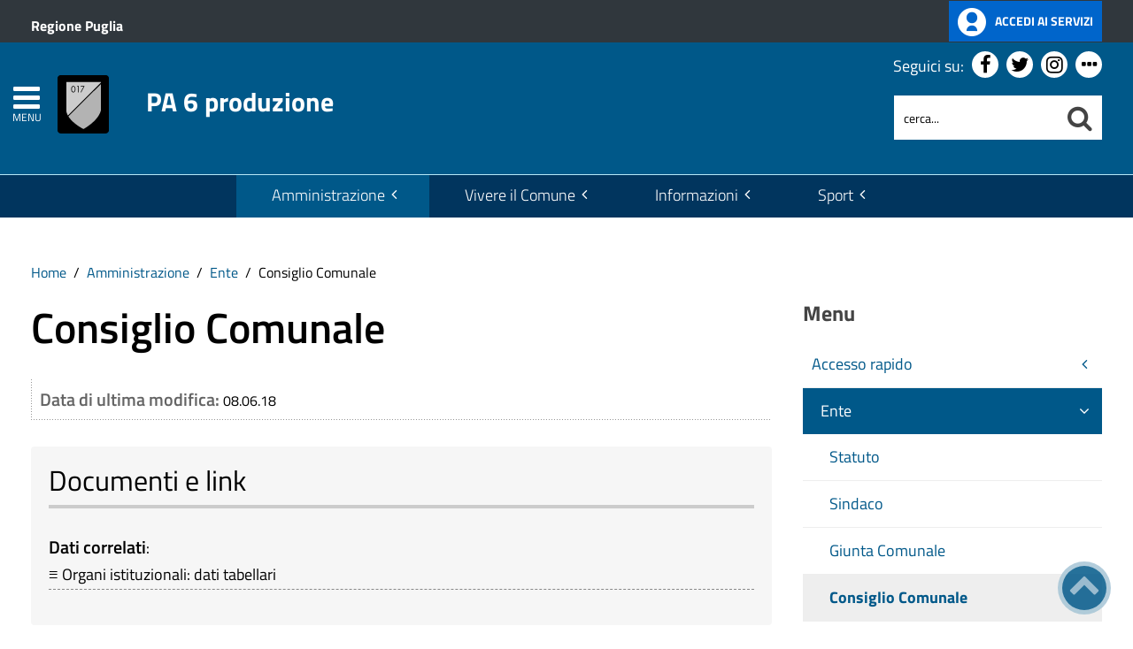

--- FILE ---
content_type: text/html; charset=utf-8
request_url: https://comune.surano.le.it/amministrazione/ente/consiglio-comunale.html
body_size: 17963
content:
 <!DOCTYPE HTML>
<html lang="it-it" dir="ltr"  data-config='{"twitter":0,"plusone":0,"facebook":0,"style":"blue-base"}'><head>
<!--<meta charset="<?//php echo $this['system']->document->getCharset(); ?>"> -->
<meta http-equiv="X-UA-Compatible" content="IE=edge">
<meta name="viewport" content="width=device-width, initial-scale=1">
<meta charset="utf-8" />
	<base href="https://comune.surano.le.it/amministrazione/ente/consiglio-comunale.html" />
	<meta name="keywords" content="Notizie, eventi, attività amministrativa, contatti" />
	<meta name="author" content="Assistenza Tecnica Clio" />
	<meta name="description" content="Sito istituzionale dell'Ente" />
	<meta name="generator" content="Joomla! - Open Source Content Management" />
	<title>PA 6 produzione - Consiglio Comunale</title>
	<link href="https://comune.surano.le.it/amministrazione/ente/consiglio-comunale.html" rel="canonical" />
	<link href="https://comune.surano.le.it/component/search/?Itemid=166&amp;format=opensearch" rel="search" title="Cerca nel sito" type="application/opensearchdescription+xml" />
	<link href="https://comune.surano.le.it/component/search/?Itemid=1427&amp;format=opensearch" rel="search" title="Cerca nel sito" type="application/opensearchdescription+xml" />
	<link href="/templates/yoo_master2/favicon.ico" rel="shortcut icon" type="image/vnd.microsoft.icon" />
	<link href="/media/zoo/applications/blog/templates/custom/assets/css/zoo.css?ver=20210216" rel="stylesheet" />
	<link href="/plugins/system/screenreader/screenreader/libraries/controller/css/accessible.css" rel="stylesheet" />
	<link href="/plugins/system/jce/css/content.css?badb4208be409b1335b815dde676300e" rel="stylesheet" />
	<link href="/plugins/system/zlframework/zlframework/vendor/zlux/css/zlux.min.css?ver=20210216" rel="stylesheet" />
	<link href="https://comune.surano.le.it/media/com_acymailing/css/module_default.css?v=1638545247" rel="stylesheet" />
	<link href="/modules/mod_zoofilter/tmpl/default/style.css?ver=20210216" rel="stylesheet" />
	<link href="/plugins/system/gdpr/assets/css/cookieconsent.min.css" rel="stylesheet" />
	<link href="/plugins/system/gdpr/assets/css/jquery.fancybox.min.css" rel="stylesheet" />
	<style>
#accessibility-links #text_plugin{width:80px;}div.cc-window.cc-floating{max-width:32em}@media(max-width: 639px){div.cc-window.cc-floating:not(.cc-center){max-width: none}}div.cc-window, span.cc-cookie-settings-toggler{font-size:16px}div.cc-revoke{font-size:16px}div.cc-settings-label,span.cc-cookie-settings-toggle{font-size:14px}div.cc-window.cc-banner{padding:1em 1.8em}div.cc-window.cc-floating{padding:2em 1.8em}input.cc-cookie-checkbox+span:before, input.cc-cookie-checkbox+span:after{border-radius:1px}div.cc-center,div.cc-floating,div.cc-checkbox-container,div.gdpr-fancybox-container div.fancybox-content,ul.cc-cookie-category-list li,fieldset.cc-service-list-title legend{border-radius:5px}div.cc-window a.cc-btn,span.cc-cookie-settings-toggle{border-radius:2px}
	</style>
	<script type="application/json" class="joomla-script-options new">{"csrf.token":"429f4c3781ded6e30d003ca23a7210f3","system.paths":{"root":"","base":""}}</script>
	<script src="/media/jui/js/jquery.min.js?7bf29f024889b077a22ba0bef048ecb6"></script>
	<script src="/media/jui/js/jquery-noconflict.js?7bf29f024889b077a22ba0bef048ecb6"></script>
	<script src="/media/jui/js/jquery-migrate.min.js?7bf29f024889b077a22ba0bef048ecb6"></script>
	<script src="/media/zoo/assets/js/responsive.js?ver=20210216"></script>
	<script src="/components/com_zoo/assets/js/default.js?ver=20210216"></script>
	<script src="/plugins/system/screenreader/screenreader/languages/it-IT.js"></script>
	<script src="/plugins/system/screenreader/screenreader/libraries/tts/soundmanager/soundmanager2.js"></script>
	<script src="/plugins/system/screenreader/screenreader/libraries/tts/responsivevoice.js" defer></script>
	<script src="/plugins/system/screenreader/screenreader/libraries/tts/tts.js" defer></script>
	<script src="/plugins/system/screenreader/screenreader/libraries/controller/controller.js" defer></script>
	<script src="/media/system/js/core.js?7bf29f024889b077a22ba0bef048ecb6"></script>
	<script src="/templates/yoo_master2/warp/vendor/uikit/js/uikit.js?ver=20210216"></script>
	<script src="/plugins/system/zlframework/zlframework/vendor/zlux/js/zlux.min.js?ver=20210216"></script>
	<script src="https://comune.surano.le.it/media/com_acymailing/js/acymailing_module.js?v=51024" async></script>
	<script src="/media/jui/js/bootstrap.min.js?7bf29f024889b077a22ba0bef048ecb6"></script>
	<script src="/modules/mod_zoofilter/assets/js/modernizr.custom.js?ver=20210216"></script>
	<script src="/modules/mod_zoofilter/assets/js/jquery.placehold.min.js?ver=20210216"></script>
	<script src="/modules/mod_zoofilter/assets/js/check_required.min.js?ver=20210216"></script>
	<script src="/modules/mod_zoofilter/tmpl/default/script.min.js?ver=20210216"></script>
	<script src="/plugins/system/gdpr/assets/js/jquery.fancybox.min.js" defer></script>
	<script src="/plugins/system/gdpr/assets/js/cookieconsent.min.js" defer></script>
	<script src="/plugins/system/gdpr/assets/js/init.js" defer></script>
	<script src="/media/widgetkit/uikit2-1e5a1b18.js"></script>
	<script src="/media/widgetkit/wk-scripts-6dc414d2.js"></script>
	<script>
window.soundManager.url = 'https://comune.surano.le.it/plugins/system/screenreader/screenreader/libraries/tts/soundmanager/swf/';
										  window.soundManager.debugMode = false;  
										  window.soundManager.defaultOptions.volume = 80;var screenReaderConfigOptions = {	baseURI: 'https://comune.surano.le.it/',
																			token: '886b051017449399a0ccdafcdb91e01e',
																			langCode: 'it',
																			chunkLength: 200,
																			screenReaderVolume: '80',
																			screenReaderVoiceSpeed: 'normal',
																			position: 'topright',
																			scrolling: 'fixed',
																			targetAppendto: 'html',
																			targetAppendMode: 'bottom',
																			preload: 1,
																			autoBackgroundColor: 1,
																			readPage: 1,
																			readChildNodes: 1,
																			ieHighContrast: 1,
																			ieHighContrastAdvanced: 1,
																			selectedStorage: 'session',
																			gtranslateIntegration: 0,
																			readElementsHovering: 0,
																			elementsHoveringSelector: 'p',
																			selectMainpageareaText: 1,
																			excludeScripts: 1,
																			readImages: 0,
																			readImagesAttribute: 'alt',
																			readImagesOrdering: 'before',
																			readImagesHovering: 0,
																			mainpageSelector: '*[id=tm-content],*[id=notizia-evidenza]',
																			showlabel: 1,
																			labeltext: 'Screen Reader',
																			screenreaderIcon: 'audio',
																			screenreader: 1,
																			highcontrast: 1,
																			highcontrastAlternate: 1,
																			colorHue: 180,
																			colorBrightness: 6,
																			rootTarget: 1,
																			dyslexicFont: 1,
																			grayHues: 1,
																			spacingSize: 1,
																			spacingSizeMin: 0,
																			spacingSizeMax: 10,
																			bigCursor: 1,
																			readingGuides: 1,
																			readability: 1,
																			readabilitySelector: 'div.item-page,#content,div[itemprop=articleBody],div.item-content',
																			hideImages: 0,
																			fontsizeMinimizedToolbar: 0,
																			hoverMinimizedToolbar: 0,
																			fontsize: 1,
																			fontsizeDefault: 150,
																			fontsizeMin: 50,
																			fontsizeMax: 200,
																			fontsizeSelector: '',
																			fontSizeHeadersIncrement: 20,
																			toolbarBgcolor: '#eeeeee',
																			template: 'accessible.css',
																			templateOrientation: 'vertical',
																			accesskey_play: 'P',
																			accesskey_pause: 'E',
																			accesskey_stop: 'S',
																			accesskey_increase: 'O',
																			accesskey_decrease: 'U',
																			accesskey_reset: 'R',
																			accesskey_highcontrast: 'H',
																			accesskey_highcontrast2: 'J',
																			accesskey_highcontrast3: 'K',
																			accesskey_dyslexic: 'D',
																			accesskey_grayhues: 'G',
																			accesskey_spacingsize_increase: 'M',
																			accesskey_spacingsize_decrease: 'N',
																			accesskey_bigcursor: 'W',
																			accesskey_reading_guides: 'V',
																			accesskey_readability: 'Q',
																			accesskey_hideimages: 'F',
																			accesskey_skiptocontents: 'C',
																			accesskey_minimized: 'L',
																			volume_accesskeys: 1,
																			accesskey_increase_volume: '+',
																			accesskey_decrease_volume: '-',
																			readerEngine: 'proxy_responsive',
																			useMobileReaderEngine: 0,
																			mobileReaderEngine: 'proxy_responsive',
																			proxyResponsiveApikey: 'YkiNlVQr',
																			hideOnMobile: 0,
																			useMinimizedToolbar: 1,
																			statusMinimizedToolbar: 'closed',
																			minimizedToolbarOnlyMobile: 0,
																			showSkipToContents: 1,
																			skipToContentsSelector: '',
																			removeLinksTarget: 0,
																			resetButtonBehavior: 'fontsize'
																		};zlux.url.push({"zlfw":"plugins\/system\/zlframework\/zlframework\/","zlux":"plugins\/system\/zlframework\/zlframework\/vendor\/zlux\/","ajax":"https:\/\/comune.surano.le.it\/index.php?option=com_zoo&format=raw&429f4c3781ded6e30d003ca23a7210f3=1","root":"https:\/\/comune.surano.le.it\/","root_path":""});zlux.lang.push({"APPLY_FILTERS":"Vedi ed applica i filtri disponibili","REFRESH":"Aggiorna","DELETE":"Elimina","RENAME":"Rinomina","NAME":"Nome","TYPE":"Tiplogia","SIZE":"Grandezza","CONFIRM":"Conferma","AUTHOR":"Autore","CREATED":"Creato","ACCESS":"Accesso","ROUTE":"Percorso","ROOT":"Root","SOMETHING_WENT_WRONG":"Qualcosa \u00e8 andato storto, l'operazione non \u00e8 stata eseguita.","STORAGE_PARAM_MISSING":"Parametro 'Storage' mancante, impostato in predefinito come 'local'","INPUT_THE_NEW_NAME":"Inserisci il nuovo nome","DELETE_THIS_FILE":"Stai per eliminare questo file","DELETE_THIS_FOLDER":"Stai per eliminare questa cartella","FOLDER_NAME":"Nome Cartella","EMPTY_FOLDER":"La cartella \u00e8 vuota","ADD_NEW_FILES":"Aggiungi nuovi files da caricare","START_UPLOADING":"Comincia a caricare","CANCEL_CURRENT_UPLOAD":"Cancella i lcaricamento in corso","NEW_FOLDER":"Crea una nuova cartella","UPLOAD_FILES":"Carica i file alla cartella corrente","DROP_FILES":"Trascina i files qui <br \/>o <a class=\"%s\" href=\"#\">sfoglia e sceglili<\/a>","FILE_EXT_ERROR":"File: %s","FILE_SIZE_ERROR":"File troppo grande. <br \/> Il file eccede la grandezza massima di %s","RUNTIME_MEMORY_ERROR":"Runtime ha utilizzato troppa memoria.","S3_BUCKET_PERIOD_ERROR":"Il nome non pu\u00f2 contenere punti (.)","S3_BUCKET_MISSCONFIG_ERROR":"Qualche configurazione non \u00e8 corretta nel Bucket. Controlla i permessi CORS. se il bucket \u00e8 stato creato recentemente devono passare 24h.","UPLOAD_URL_ERROR":"L'URL di upload \u00e8 sbagliato o \u00e8 inesistente","File extension error.":"PLG_ZLFRAMEWORK_FLP_FILE_EXTENSION_ERROR","File size error.":"PLG_ZLFRAMEWORK_FLP_FILE_SIZE_ERROR","File count error.":"PLG_ZLFRAMEWORK_FLP_FILE_COUNT_ERROR","IM_NO_ITEMS_FOUND":"Nessun oggetto trovato","IM_PAGINATION_INFO":"Showing _START_ to _END_ of _TOTAL_ items","IM_FILTER_BY_APP":"Filtra per App","IM_FILTER_BY_TYPE":"Filtra per Tipologia","IM_FILTER_BY_CATEGORY":"Filtra per Categoria","IM_FILTER_BY_TAG":"Filtra per Tag"});	if(typeof acymailingModule == 'undefined'){
				var acymailingModule = [];
			}
			
			acymailingModule['emailRegex'] = /^[a-z0-9!#$%&\'*+\/=?^_`{|}~-]+(?:\.[a-z0-9!#$%&\'*+\/=?^_`{|}~-]+)*\@([a-z0-9-]+\.)+[a-z0-9]{2,20}$/i;

			acymailingModule['NAMECAPTION'] = 'Nome';
			acymailingModule['NAME_MISSING'] = 'Inserisci il tuo nome.';
			acymailingModule['EMAILCAPTION'] = 'Email';
			acymailingModule['VALID_EMAIL'] = 'Inserisci un indirizzo email valido.';
			acymailingModule['ACCEPT_TERMS'] = 'Leggi le note sulla Privacy e sui Termini di Utilizzo';
			acymailingModule['CAPTCHA_MISSING'] = 'Inserisci il codice di sicurezza visualizzato nell\'immagine';
			acymailingModule['NO_LIST_SELECTED'] = 'Si prega di selezionare le liste a cui si desidera iscriversi';
		
		acymailingModule['level'] = 'enterprise';
		acymailingModule['reqFieldsformAcymailing89031'] = Array('name','html');
		acymailingModule['validFieldsformAcymailing89031'] = Array('Inserisci un valore per il campo Nome','Inserisci un valore per il campo Ricezione');
acymailingModule['excludeValuesformAcymailing89031'] = [];
acymailingModule['excludeValuesformAcymailing89031']['name'] = 'Nome';
acymailingModule['excludeValuesformAcymailing89031']['email'] = 'Email';
var gdprConfigurationOptions = { complianceType: 'opt-in',
																			  cookieConsentLifetime: 365,
																			  cookieConsentSamesitePolicy: 'Lax',
																			  cookieConsentSecure: 1,
																			  disableFirstReload: 0,
																	  		  blockJoomlaSessionCookie: 1,
																			  blockExternalCookiesDomains: 1,
																			  externalAdvancedBlockingModeCustomAttribute: '',
																			  allowedCookies: '',
																			  blockCookieDefine: 0,
																			  autoAcceptOnNextPage: 0,
																			  revokable: 1,
																			  lawByCountry: 0,
																			  checkboxLawByCountry: 0,
																			  blockPrivacyPolicy: 0,
																			  cacheGeolocationCountry: 0,
																			  countryAcceptReloadTimeout: 1000,
																			  usaCCPARegions: null,
																			  dismissOnScroll: 0,
																			  dismissOnTimeout: 0,
																			  containerSelector: 'body',
																			  hideOnMobileDevices: 0,
																			  autoFloatingOnMobile: 0,
																			  autoFloatingOnMobileThreshold: 1024,
																			  autoRedirectOnDecline: 0,
																			  autoRedirectOnDeclineLink: '',
																			  showReloadMsg: 0,
																			  showReloadMsgText: 'Applicazione preferenze e caricamento della pagina...',
																			  defaultClosedToolbar: 0,
																			  toolbarLayout: 'basic',
																			  toolbarTheme: 'block',
																			  toolbarButtonsTheme: 'allow_first',
																			  revocableToolbarTheme: 'basic',
																			  toolbarPosition: 'bottom-right',
																			  toolbarCenterTheme: 'extended',
																			  revokePosition: 'revoke-top',
																			  toolbarPositionmentType: 1,
																			  positionCenterSimpleBackdrop: 0,
																			  positionCenterBlurEffect: 0,
																			  preventPageScrolling: 0,
																			  popupEffect: 'fade',
																			  popupBackground: '#000000',
																			  popupText: '#ffffff',
																			  popupLink: '#ffffff',
																			  buttonBackground: '#ffffff',
																			  buttonBorder: '#ffffff',
																			  buttonText: '#000000',
																			  highlightOpacity: '80',
																			  highlightBackground: '#333333',
																			  highlightBorder: '#ffffff',
																			  highlightText: '#ffffff',
																			  highlightDismissBackground: '#333333',
																		  	  highlightDismissBorder: '#ffffff',
																		 	  highlightDismissText: '#ffffff',
																			  hideRevokableButton: 0,
																			  hideRevokableButtonOnscroll: 0,
																			  customRevokableButton: 1,
																			  customRevokableButtonAction: 0,
																			  headerText: '<p>Questo sito utilizza cookie</p>',
																			  messageText: 'Questo sito web utilizza i cookie per migliorare la tua esperienza di navigazione.',
																			  denyMessageEnabled: 0, 
																			  denyMessage: 'Hai rifiutato i cookie, per assicurarti una migliore esperienza di navigazione raccomandiamo di consentire l\'uso dei cookie.',
																			  placeholderBlockedResources: 1, 
																			  placeholderBlockedResourcesAction: 'open',
																	  		  placeholderBlockedResourcesText: 'E\' necessario accettare i cookie e ricaricare la pagina per visualizzare questo contenuto',
																			  placeholderIndividualBlockedResourcesText: 'E\' necessario accettare i cookie da {domain} e ricaricare la pagina per visualizzare questo contenuto',
																			  placeholderIndividualBlockedResourcesAction: 0,
																			  placeholderOnpageUnlock: 1,
																			  scriptsOnpageUnlock: 0,
																			  dismissText: 'Ho capito.',
																			  allowText: 'Configura',
																			  denyText: 'Rifiuta tutto',
																			  cookiePolicyLinkText: 'Cookie policy',
																			  cookiePolicyLink: '/cookie-policy',
																			  cookiePolicyRevocableTabText: 'Cookie policy',
																			  privacyPolicyLinkText: 'Privacy policy',
																			  privacyPolicyLink: '/privacy-policy',
																			  enableGdprBulkConsent: 0,
																			  enableCustomScriptExecGeneric: 0,
																			  customScriptExecGeneric: '',
																			  categoriesCheckboxTemplate: 'cc-checkboxes-light',
																			  toggleCookieSettings: 1,
																			  toggleCookieSettingsLinkedView: 0,
 																			  toggleCookieSettingsLinkedViewSefLink: '/component/gdpr/',
																	  		  toggleCookieSettingsText: '<span class="cc-cookie-settings-toggle">Personalizza <span class="cc-cookie-settings-toggler">&#x25EE;</span></span>',
																			  toggleCookieSettingsButtonBackground: '#333333',
																			  toggleCookieSettingsButtonBorder: '#ffffff',
																			  toggleCookieSettingsButtonText: '#ffffff',
																			  showLinks: 1,
																			  blankLinks: '_blank',
																			  autoOpenPrivacyPolicy: 0,
																			  openAlwaysDeclined: 1,
																			  cookieSettingsLabel: 'Configurazione cookie',
															  				  cookieSettingsDesc: 'Scegli quale tipologia di cookie vuoi disabilitare. Clicca sulla categoria per maggiore informazioni',
																			  cookieCategory1Enable: 1,
																			  cookieCategory1Name: 'Necessari',
																			  cookieCategory1Locked: 1,
																			  cookieCategory2Enable: 1,
																			  cookieCategory2Name: 'Preferenze',
																			  cookieCategory2Locked: 0,
																			  cookieCategory3Enable: 1,
																			  cookieCategory3Name: 'Statistiche',
																			  cookieCategory3Locked: 0,
																			  cookieCategory4Enable: 1,
																			  cookieCategory4Name: 'Marketing',
																			  cookieCategory4Locked: 0,
																			  cookieCategoriesDescriptions: {},
																			  alwaysReloadAfterCategoriesChange: 1,
																			  preserveLockedCategories: 1,
																			  reloadOnfirstDeclineall: 0,
																			  trackExistingCheckboxSelectors: '',
															  		  		  trackExistingCheckboxConsentLogsFormfields: 'name,email,subject,message',
																			  allowallShowbutton: 1,
																			  allowallText: 'Accetta tutto',
																			  allowallButtonBackground: '#ffffff',
																			  allowallButtonBorder: '#ffffff',
																			  allowallButtonText: '#000000',
																			  allowallButtonTimingAjax: 'fast',
																			  includeAcceptButton: 1,
																			  trackConsentDate: 0,
																			  optoutIndividualResources: 1,
																			  blockIndividualResourcesServerside: 0,
																			  disableSwitchersOptoutCategory: 0,
																			  allowallIndividualResources: 1,
																			  blockLocalStorage: 0,
																			  blockSessionStorage: 0,
																			  externalAdvancedBlockingModeTags: 'iframe,script,img,source',
																			  enableCustomScriptExecCategory1: 0,
																			  customScriptExecCategory1: '',
																			  enableCustomScriptExecCategory2: 0,
																			  customScriptExecCategory2: '',
																			  enableCustomScriptExecCategory3: 0,
																			  customScriptExecCategory3: '',
																			  enableCustomScriptExecCategory4: 0,
																			  customScriptExecCategory4: '',
																			  debugMode: 0
																		};var gdpr_ajax_livesite='https://comune.surano.le.it/';var gdpr_enable_log_cookie_consent=1;var gdprUseCookieCategories=1;var gdpr_ajaxendpoint_cookie_category_desc='https://comune.surano.le.it/index.php?option=com_gdpr&task=user.getCookieCategoryDescription&format=raw';var gdprCookieCategoryDisabled2=1;var gdprCookieCategoryDisabled3=1;var gdprCookieCategoryDisabled4=1;var gdprJSessCook='9abebb8d03aabbc06a3269107dab0af2';var gdprJSessVal='g7ib6rcqcqnbo36jk8uk3utruq';var gdprJAdminSessCook='c699e3f3d4adb3301d6e830b4be9288d';var gdprPropagateCategoriesSession=1;var gdprAlwaysPropagateCategoriesSession=1;var gdprFancyboxWidth=700;var gdprFancyboxHeight=800;var gdprCloseText='Chiudi';function do_nothing() { return; }GOOGLE_MAPS_API_KEY = "AIzaSyBpqoyAj5LxSIQ_JtZdGFeSsAM5TfTiS0U";
	</script>
	<meta property="og:url" content="https://comune.surano.le.it/amministrazione/ente/consiglio-comunale.html" />

<link rel="apple-touch-icon-precomposed" href="/templates/yoo_master2/apple_touch_icon.png">
<link rel="stylesheet" href="/templates/yoo_master2/css/bootstrap.css">
<link rel="stylesheet" href="/templates/yoo_master2/css/theme.css">
<script src="/templates/yoo_master2/warp/vendor/uikit/js/uikit.js"></script>
<script src="/templates/yoo_master2/warp/vendor/uikit/js/components/autocomplete.js"></script>
<script src="/templates/yoo_master2/warp/vendor/uikit/js/components/search.js"></script>
<script src="/templates/yoo_master2/warp/vendor/uikit/js/components/tooltip.js"></script>
<script src="/templates/yoo_master2/warp/js/social.js"></script>
<script src="/templates/yoo_master2/js/theme.js"></script>
<link rel="stylesheet" href="/templates/yoo_master2/css/template.css">
<link rel="stylesheet/less" href="/templates/yoo_master2/styles/blue-base/css/custom.less">
<link rel="stylesheet" href="/templates/yoo_master2/css/custom.css">
<!-- link rel="stylesheet" href="/templates/yoo_master2/css/template.css">-->
<link rel="stylesheet" href="/templates/yoo_master2/css/custom.css">
<script src="/templates/yoo_master2/js/less-1.5.0.min.js"></script>

</head>

<body class="tm-sidebar-b-right tm-sidebars-1 tm-isblog">
<header id="sp-header" class="menu-fixed-out">


   
	<section id="preheader" class="preheader">
     <div class="accessibilita">Menu superiore</div>
		<div class="uk-container uk-container-center">
		
								<div class="tm-toolbar uk-clearfix">
		
										<div class="uk-float-left"><div class="uk-panel">
	<p><a href="https://www.regione.puglia.it/" title="Ente di appartenenza: Regione Puglia">Regione Puglia</a></p></div></div>
							
										<div class="uk-float-right"><div class="uk-panel">
	<p><a href="#" class="button-spid" title="accedi ai servizi online"> <img src="https://pa6.produzione.clio.it/images/template/spid_logo.png" alt="Accedi ai servizi online" width="32" height="32"/> <span>Accedi ai servizi</span> </a></p></div></div>
							
				</div>
								
		</div>
	</section>	
	
	
				 <div class="accessibilita">Menu a scomparsa</div>
            <div class="burger-clio">
				<a href="#offcanvas" class="uk-navbar-toggle" data-uk-offcanvas title="apri menu burger"><div class="accessibilita">Apri menu burger</div></a>
			 	<a href="#offcanvas" data-uk-offcanvas title="menu burger"><span>MENU</span></a>
			</div>
	
	<div class="uk-container uk-container-center">
					<div class="tm-headerbar uk-clearfix">
				
					                        
                                                    <a class="tm-logo" href="https://comune.surano.le.it" aria-label="Stemma PA 6 produzione">
                                
	<div><img src="/templates/yoo_master2/img/logo-demo-neutral.png" alt="Stemma PA 6 produzione" width="100" height="100" /><span>PA 6 produzione</span></div><!--span class="accessibilita">Stemma dell'Ente</span-->
                            </a>
                        					
					
										
                    
                    
                    <div class="header-right uk-width-1-5">
						<div class="uk-panel hidden-phone nascondi social-top">
	<p class="uk-margin-bottom">Seguici su: <a href="https://www.facebook.com" title="Seguici su Facebook"><em class="uk-icon-facebook"><span class="accessibilita">Facebook</span></em></a> <a href="#" title="Seguici su Twitter"><em class="uk-icon-twitter"><span class="accessibilita">Twitter</span></em></a> <a href="#" title="Seguici su Instagram"><em class="uk-icon-instagram"><span class="accessibilita">Instagram</span></em></a> <a href="#tm-bottom-c" title="Tutti i Social"><em class="uk-icon-ellipsis-h"><span class="accessibilita">Tutti i Social</span></em></a></p></div>
<div class="uk-panel hidden-phone">
<form id="search-98-69705cf284a43" class="uk-search" action="/amministrazione/ente/consiglio-comunale.html" method="post" data-uk-search="{'source': '/component/search/?tmpl=raw&amp;type=json&amp;ordering=&amp;searchphrase=all', 'param': 'searchword', 'msgResultsHeader': 'Risultati della ricerca', 'msgMoreResults': 'Altri risultati', 'msgNoResults': 'Nessun risultato trovato', flipDropdown: 1}">
	
   
    <label for="searchword"><span class="accessibilita">Cerca nel sito mobile</span></label>
    <input type="text" name="searchword" id="searchword" class="uk-search-field" placeholder="cerca..." /> 
	
    <input type="hidden" name="task"   value="search" />
	<input type="hidden" name="option" value="com_search" />
    
   <input type="submit" name="Itemid" value="1427" />
</form>
</div>						<!--<div class="uk-search visible-phone">
						
						</div>-->
						<div class="uk-search visible-phone" onClick="changeClass();" onKeyUp="changeClass();" id="first_name" tabindex="0"></div>
					</div>		
			</div>
			</div>
	
	

<script> 
function changeClass(){
    var NAME = document.getElementById("tm-top-a");
    var currentClass = NAME.className;
    if (currentClass == "tm-top-a uk-grid nascondi-cerca") { // Check the current class name
        NAME.className = "tm-top-a uk-grid visualizza-cerca";   // Set other class name
    } else {
        NAME.className = "tm-top-a uk-grid nascondi-cerca";  // Otherwise, use `second_name`
    }
}   
</script>
			<nav id="menu-pa" class="tm-navbar uk-navbar hidden-phone">
			<div class="uk-container uk-container-center">
				
									<ul role="menu" title="Menu" class="uk-navbar-nav uk-nav-parent-icon uk-hidden-small">
	

<li role="menuitem" class="uk-parent uk-active" data-uk-dropdown="{'mode':'click'}" aria-haspopup="true" aria-expanded="false"><a href="#" title="Amministrazione" class="">Amministrazione</a><div class="uk-dropdown uk-dropdown-navbar uk-dropdown-width-3"><div class="uk-grid uk-dropdown-grid"><div class="uk-width-1-3"><ul role="menu" class="uk-nav uk-nav-navbar"><li role="menuitem" class="uk-parent"><a href="#" title="Accesso rapido" class="">Accesso rapido</a><ul role="menu" class="uk-nav-sub"><li role="menuitem" aria-label="Albo Pretorio test"><a href="/amministrazione/accesso-rapido/albo-pretorio.html" title="Albo Pretorio test" class="clio-list3">Albo Pretorio test</a></li><li role="menuitem" aria-label="Amministrazione Trasparente"><a href="/amministrazione/accesso-rapido/trasparenza-amministrativa.html" title="Amministrazione Trasparente" class="trasp" accesskey="t">Amministrazione Trasparente</a></li><li role="menuitem" aria-label="Ufficio Relazioni con il Pubblico"><a href="/amministrazione/ente/organigramma/item/ufficio-u-r-p.html" title="Ufficio Relazioni con il Pubblico" class="clio-list3">Ufficio Relazioni con il Pubblico</a></li><li role="menuitem" aria-label="Posta Elettronica Certificata"><a href="/amministrazione/accesso-rapido/posta-elettronica-certificata.html" title="Posta Elettronica Certificata" class="clio-list3">Posta Elettronica Certificata</a></li><li role="menuitem" aria-label="Come fare per"><a href="/amministrazione/accesso-rapido/come-fare-per.html" title="Come fare per" class="clio-list3">Come fare per</a></li><li role="menuitem" aria-label="Guida ai servizi"><a href="/amministrazione/accesso-rapido/guida-ai-servizi.html" title="Guida ai servizi" class="clio-list3">Guida ai servizi</a></li><li role="menuitem" aria-label="Albi professionali"><a href="/amministrazione/accesso-rapido/albi-professionali.html" title="Albi professionali" class="clio-list3">Albi professionali</a></li><li role="menuitem" aria-label="Emergenza sanitaria"><a href="#" title="Emergenza sanitaria" class="clio-list3">Emergenza sanitaria</a></li></ul></li></ul></div><div class="uk-width-1-3"><ul class="uk-nav uk-nav-navbar" role="menu"><li role="menuitem" class="uk-parent uk-active"><a href="#" title="Ente" class="">Ente</a><ul role="menu" class="uk-nav-sub"><li role="menuitem" aria-label="Statuto"><a href="/amministrazione/ente/statuto-comunale.html" title="Statuto" class="">Statuto</a></li><li role="menuitem" aria-label="Sindaco"><a href="/amministrazione/ente/sindaco.html" title="Sindaco" class="">Sindaco</a></li><li role="menuitem" aria-label="Giunta Comunale"><a href="/amministrazione/ente/giunta-comunale.html" title="Giunta Comunale" class="">Giunta Comunale</a></li><li role="menuitem" aria-label="Consiglio Comunale" class="uk-active"><a href="/amministrazione/ente/consiglio-comunale.html" title="Consiglio Comunale" class="">Consiglio Comunale</a></li><li role="menuitem" aria-label="Segretario generale"><a href="/amministrazione/ente/segretario-generale.html" title="Segretario generale" class="">Segretario generale</a></li><li role="menuitem" aria-label="Organigramma"><a href="/amministrazione/ente/organigramma.html" title="Organigramma" class="">Organigramma</a></li><li role="menuitem" aria-label="Orari uffici"><a href="/amministrazione/ente/orari-company.html" title="Orari uffici" class="">Orari uffici</a></li><li role="menuitem" aria-label="Storico amministrazioni"><a href="/amministrazione/ente/storico-amministrazioni.html" title="Storico amministrazioni" class="">Storico amministrazioni</a></li><li role="menuitem" aria-label="Commissioni, comitati e consulte"><a href="/amministrazione/ente/commissioni-comunali.html" title="Commissioni, comitati e consulte" class="">Commissioni, comitati e consulte</a></li><li role="menuitem" aria-label="Conferenze di Servizi e Accordi di programma"><a href="/amministrazione/ente/conferenze-di-servizi.html" title="Conferenze di Servizi e Accordi di programma" class="">Conferenze di Servizi e Accordi di programma</a></li><li role="menuitem" aria-label="Assemblea, CDA, Collegio"><a href="/amministrazione/ente/assemblea-cda-collegio.html" title="Assemblea, CDA, Collegio" class="">Assemblea, CDA, Collegio</a></li><li role="menuitem" aria-label="Gestione commissariale"><a href="/amministrazione/ente/gestione-commissariale.html" title="Gestione commissariale" class="">Gestione commissariale</a></li><li role="menuitem" aria-label="Organo Straordinario di Liquidazione"><a href="/amministrazione/ente/organo-straordinario-di-liquidazione.html" title="Organo Straordinario di Liquidazione" class="">Organo Straordinario di Liquidazione</a></li><li role="menuitem" aria-label="Elezioni trasparenti"><a href="/amministrazione/ente/elezioni-trasparenti.html" title="Elezioni trasparenti" class="">Elezioni trasparenti</a></li></ul></li></ul></div><div class="uk-width-1-3"><ul class="uk-nav uk-nav-navbar" role="menu"><li role="menuitem" class="uk-parent"><a href="#" title="Atti e pubblicazioni" class="">Atti e pubblicazioni</a><ul role="menu" class="uk-nav-sub"><li role="menuitem" aria-label="Autocertificazione"><a href="/amministrazione/attivita/certificati.html" title="Autocertificazione" class="">Autocertificazione</a></li><li role="menuitem" aria-label="Atti del Commissario"><a href="/amministrazione/attivita/atti-del-commissario.html" title="Atti del Commissario" class="">Atti del Commissario</a></li><li role="menuitem" aria-label="Atti del Consiglio"><a href="/amministrazione/attivita/atti-del-consiglio.html" title="Atti del Consiglio" class="">Atti del Consiglio</a></li><li role="menuitem" aria-label="Atti dell'Organo straordinario di liquidazione"><a href="/amministrazione/attivita/atti-dell-organo-straordinario-di-liquidazione.html" title="Atti dell'Organo straordinario di liquidazione" class="">Atti dell'Organo straordinario di liquidazione</a></li><li role="menuitem" aria-label="Avvisi pubblici"><a href="/amministrazione/attivita/avvisi-pubblici.html" title="Avvisi pubblici" accesskey="v" class="clio-list2">Avvisi pubblici</a></li><li role="menuitem" aria-label="Bandi di concorso"><a href="/amministrazione/attivita/concorsi.html" title="Bandi di concorso" class="">Bandi di concorso</a></li><li role="menuitem" aria-label="Bandi di gara e contratti"><a href="/amministrazione/attivita/bandi-di-gara-e-contratti.html" title="Bandi di gara e contratti" accesskey="b" class="clio-list2">Bandi di gara e contratti</a></li><li role="menuitem" aria-label="Circolari"><a href="/amministrazione/attivita/circolari.html" title="Circolari" class="">Circolari</a></li><li role="menuitem" aria-label="Convenzioni"><a href="/amministrazione/attivita/convenzioni.html" title="Convenzioni" class="">Convenzioni</a></li><li role="menuitem" aria-label="Delibere di Consiglio"><a href="/amministrazione/attivita/delibere-di-consiglio.html" title="Delibere di Consiglio" class="">Delibere di Consiglio</a></li><li role="menuitem" aria-label="Delibere di Giunta"><a href="/amministrazione/attivita/delibere-di-giunta.html" title="Delibere di Giunta" class="">Delibere di Giunta</a></li><li role="menuitem" aria-label="Determine"><a href="/amministrazione/attivita/determine.html" title="Determine" class="">Determine</a></li><li role="menuitem" aria-label="Delibere del Presidente / di Assemblea"><a href="/amministrazione/attivita/delibere-del-presidente-di-assemblea.html" title="Delibere del Presidente / di Assemblea" class="">Delibere del Presidente / di Assemblea</a></li><li role="menuitem" aria-label="Modulistica"><a href="/amministrazione/attivita/modulistica.html" title="Modulistica" accesskey="m" class="clio-list2">Modulistica</a></li><li role="menuitem" aria-label="Ordinanze e decreti"><a href="/amministrazione/attivita/ordinanze.html" title="Ordinanze e decreti" class="">Ordinanze e decreti</a></li><li role="menuitem" aria-label="Protocolli"><a href="/amministrazione/attivita/protocolli.html" title="Protocolli" class="">Protocolli</a></li><li role="menuitem" aria-label="Regolamenti"><a href="/amministrazione/attivita/statuto-e-regolamenti.html" title="Regolamenti" class="">Regolamenti</a></li><li role="menuitem" aria-label="Verbali"><a href="/amministrazione/attivita/verbali.html" title="Verbali" class="">Verbali</a></li><li role="menuitem" aria-label="Procedimenti per ufficio"><a href="/amministrazione/attivita/procedimenti-per-ufficio.html" title="Procedimenti per ufficio" class="">Procedimenti per ufficio</a></li><li role="menuitem" aria-label="Altri provvedimenti"><a href="/amministrazione/attivita/altri-provvedimenti.html" title="Altri provvedimenti" class="">Altri provvedimenti</a></li><li role="menuitem" aria-label="Tutti gli atti"><a href="/amministrazione/attivita/tutti-gli-atti.html" title="Tutti gli atti" class="">Tutti gli atti</a></li></ul></li></ul></div></div></div></li><li role="menuitem" class="uk-parent" data-uk-dropdown="{'mode':'click'}" aria-haspopup="true" aria-expanded="false"><a href="#" title="Vivere il Comune" class="Vivere l'Ente">Vivere il Comune</a><div class="uk-dropdown uk-dropdown-navbar uk-dropdown-width-3"><div class="uk-grid uk-dropdown-grid"><div class="uk-width-1-3"><ul role="menu" class="uk-nav uk-nav-navbar"><li role="menuitem" class="uk-parent"><a href="#" title="Territorio" class="">Territorio</a><ul role="menu" class="uk-nav-sub"><li role="menuitem" aria-label="Stemma"><a href="/vivere-il-comune/territorio/stemma.html" title="Stemma" class="">Stemma</a></li><li role="menuitem" aria-label="Cenni storici"><a href="/vivere-il-comune/territorio/cenni-storici.html" title="Cenni storici" class="">Cenni storici</a></li><li role="menuitem" aria-label="Personaggi illustri"><a href="/vivere-il-comune/territorio/personaggi-illustri.html" title="Personaggi illustri" class="">Personaggi illustri</a></li><li role="menuitem" aria-label="Da visitare"><a href="/vivere-il-comune/territorio/da-visitare.html" title="Da visitare" class="">Da visitare</a></li><li role="menuitem" aria-label="Come raggiungerci"><a href="/vivere-il-comune/territorio/come-raggiungerci.html" title="Come raggiungerci" class="">Come raggiungerci</a></li><li role="menuitem" aria-label="Gallerie immagini"><a href="/vivere-il-comune/territorio/gallerie-immagini.html" title="Gallerie immagini" class="">Gallerie immagini</a></li><li role="menuitem" aria-label="Associazioni"><a href="/vivere-il-comune/territorio/associazioni.html" title="Associazioni" class="">Associazioni</a></li><li role="menuitem" aria-label="Attività produttive"><a href="/vivere-il-comune/territorio/attivita-produttive.html" title="Attività produttive" class="">Attività produttive</a></li><li role="menuitem" aria-label="Cultura e tradizioni"><a href="/vivere-il-comune/territorio/cultura-e-tradizioni.html" title="Cultura e tradizioni" class="">Cultura e tradizioni</a></li><li role="menuitem" aria-label="Ricettario"><a href="/vivere-il-comune/territorio/ricettario.html" title="Ricettario" class="">Ricettario</a></li><li role="menuitem" aria-label="Aree territoriali"><a href="/vivere-il-comune/territorio/aree-territoriali.html" title="Aree territoriali" class="">Aree territoriali</a></li><li role="menuitem" aria-label="Impianti Sportivi"><a href="/vivere-il-comune/territorio/impianti-sportivi.html" title="Impianti Sportivi" class="">Impianti Sportivi</a></li></ul></li></ul></div><div class="uk-width-1-3"><ul class="uk-nav uk-nav-navbar" role="menu"><li role="menuitem" class="uk-parent"><a href="#" title="Turismo" class="">Turismo</a><ul role="menu" class="uk-nav-sub"><li role="menuitem" aria-label="Ricettività"><a href="/vivere-il-comune/turismo/ricettivita.html" title="Ricettività" class="">Ricettività</a></li><li role="menuitem" aria-label="Ristorazione"><a href="/vivere-il-comune/turismo/ristorazione.html" title="Ristorazione" class="">Ristorazione</a></li><li role="menuitem" aria-label="Feste, sagre e fiere"><a href="/vivere-il-comune/turismo/feste-patronali.html" title="Feste, sagre e fiere" class="">Feste, sagre e fiere</a></li><li role="menuitem" aria-label="I.A.T. e Pro Loco"><a href="/vivere-il-comune/turismo/i-a-t-e-pro-loco.html" title="I.A.T. e Pro Loco" class="">I.A.T. e Pro Loco</a></li><li role="menuitem" aria-label="Itinerari"><a href="/vivere-il-comune/turismo/itinerari.html" title="Itinerari" class="">Itinerari</a></li></ul></li></ul></div><div class="uk-width-1-3"><ul class="uk-nav uk-nav-navbar" role="menu"><li role="menuitem" class="uk-parent"><a href="#" title="Attività" class="">Attività</a><ul role="menu" class="uk-nav-sub"><li role="menuitem" aria-label="Bacheca"><a href="/vivere-il-comune/attivita/bacheca.html" title="Bacheca" class="">Bacheca</a></li><li role="menuitem" aria-label="Notizie"><a href="/vivere-il-comune/attivita/notizie.html" title="Notizie" accesskey="n" class="clio-list2">Notizie</a></li><li role="menuitem" aria-label="Eventi"><a href="/vivere-il-comune/attivita/eventi-in-evidenza.html" title="Eventi" class="">Eventi</a></li><li role="menuitem" aria-label="Video"><a href="/vivere-il-comune/attivita/video.html" title="Video" class="">Video</a></li><li role="menuitem" aria-label="Lavoro e formazione"><a href="/vivere-il-comune/attivita/lavoro-e-formazione.html" title="Lavoro e formazione" class="">Lavoro e formazione</a></li><li role="menuitem" aria-label="Progetti"><a href="/vivere-il-comune/attivita/progetti.html" title="Progetti" class="">Progetti</a></li><li role="menuitem" aria-label="Cataloghi"><a href="/vivere-il-comune/attivita/cataloghi.html" title="Cataloghi" class="">Cataloghi</a></li><li role="menuitem" aria-label="Cantieri"><a href="/vivere-il-comune/attivita/cantieri.html" title="Cantieri" class="">Cantieri</a></li></ul></li></ul></div></div></div></li><li role="menuitem" class="uk-parent" data-uk-dropdown="{'mode':'click'}" aria-haspopup="true" aria-expanded="false"><a href="#" title="Informazioni" class="">Informazioni</a><div class="uk-dropdown uk-dropdown-navbar uk-dropdown-width-1"><div class="uk-grid uk-dropdown-grid"><div class="uk-width-1-1"><ul role="menu" class="uk-nav uk-nav-navbar"><li role="menuitem" class="uk-parent"><a href="#" title="Utilità" class="">Utilità</a><ul role="menu" class="uk-nav-sub"><li role="menuitem" aria-label="Dati Istat"><a href="/sezione-informazioni/utilita/dati-istat.html" title="Dati Istat" class="">Dati Istat</a></li><li role="menuitem" aria-label="Numeri utili"><a href="/sezione-informazioni/utilita/numeri-utili.html" title="Numeri utili" class="">Numeri utili</a></li><li role="menuitem" aria-label="Elenco siti tematici"><a href="/sezione-informazioni/utilita/elenco-siti-tematici.html" title="Elenco siti tematici" class="">Elenco siti tematici</a></li><li role="menuitem" aria-label="Servizi di Egovernment attivi"><a href="/sezione-informazioni/utilita/servizi-di-egovernment-attivi.html" title="Servizi di Egovernment attivi" class="">Servizi di Egovernment attivi</a></li><li role="menuitem" aria-label="Servizi di Egovernment di futura attivazione"><a href="/sezione-informazioni/utilita/servizi-di-egovernment-di-futura-attivazione.html" title="Servizi di Egovernment di futura attivazione" class="">Servizi di Egovernment di futura attivazione</a></li><li role="menuitem" aria-label="Accessibilità"><a href="/sezione-informazioni/utilita/accessibilita.html" title="Accessibilità" class="">Accessibilità</a></li><li role="menuitem" aria-label="Mappa del sito"><a href="/sezione-informazioni/utilita/mappa-del-sito-2.html" title="Mappa del sito" accesskey="s" class="clio-list2">Mappa del sito</a></li><li role="menuitem" aria-label="Elenco banner"><a href="/sezione-informazioni/utilita/elenco-banner.html" title="Elenco banner" class="">Elenco banner</a></li><li role="menuitem" aria-label="Elenco partner"><a href="/sezione-informazioni/utilita/elenco-partner.html" title="Elenco partner" class="">Elenco partner</a></li><li role="menuitem" aria-label="Valuta il sito: rispondi al questionario"><a href="/sezione-informazioni/utilita/valuta-il-sito-rispondi-al-questionario.html" title="Valuta il sito: rispondi al questionario" accesskey="q" class="clio-list2">Valuta il sito: rispondi al questionario</a></li><li role="menuitem" aria-label="Lavora con noi"><a href="/sezione-informazioni/utilita/lavora-con-noi.html" title="Lavora con noi" class="">Lavora con noi</a></li></ul></li></ul></div></div></div></li><li role="menuitem" class="uk-parent" data-uk-dropdown="{'mode':'click'}" aria-haspopup="true" aria-expanded="false"><a href="#" title="Sport" class="">Sport</a><div class="uk-dropdown uk-dropdown-navbar uk-dropdown-width-1"><div class="uk-grid uk-dropdown-grid"><div class="uk-width-1-1"><ul role="menu" class="uk-nav uk-nav-navbar"><li role="menuitem" aria-label="Template full Atleta"><a href="/sport/template-full-atleta.html" title="Template full Atleta" class="">Template full Atleta</a></li><li role="menuitem" aria-label="Discipline"><a href="/sport/discipline.html" title="Discipline" class="">Discipline</a></li></ul></div></div></div></li></ul>				
				
							</div>
		</nav>
		
	
			
        <section id="tm-top-a" class="tm-top-a uk-grid nascondi-cerca" data-uk-grid-match="{target:'> div > .uk-panel'}" data-uk-grid-margin>
		<div class="accessibilita">Cerca nel sito mobile</div> 
		
<div class="uk-width-small-1-1"><div class="uk-panel visible-phone">
<form id="search-536-69705cf25588d" class="uk-search" action="/amministrazione/ente/consiglio-comunale.html" method="post" data-uk-search="{'source': '/component/search/?tmpl=raw&amp;type=json&amp;ordering=&amp;searchphrase=all', 'param': 'searchword', 'msgResultsHeader': 'Risultati della ricerca', 'msgMoreResults': 'Altri risultati', 'msgNoResults': 'Nessun risultato trovato', flipDropdown: 1}">
	
     <label for="searchword-mobile"><span class="accessibilita">Cerca nel sito</span></label>
    <input class="uk-search-field" type="text" name="searchword-mobile" id="searchword-mobile" placeholder="cerca...">
	<input type="hidden" name="task"   value="search">
	<input type="hidden" name="option" value="com_search">
	<input type="submit" name="Itemid" value="166">
</form>
</div></div>
</section>
				
</header>

		

				
			<div class="uk-container uk-container-center contenuto">
				
									<div role="region" aria-labelledby="breadcrumb">
<h2 class="accessibilita" id="breadcrumb">Menu di navigazione</h2>
<ul class="uk-breadcrumb" role="menu" aria-label="breadcrumb"><li role="menuitem"><a href="/">Home</a></li><li role="menuitem"><a href="#">Amministrazione</a></li><li role="menuitem"><a href="#">Ente</a></li><li role="menuitem" class="uk-active" ><span>Consiglio Comunale</span></li></ul>
</div>
								
				<div id="tm-middle" class="tm-middle uk-grid" data-uk-grid-match data-uk-grid-margin>
	
					
											
																
						<div class="tm-main uk-width-medium-7-10">
	
															
								
	
	
															<main id="tm-content" class="tm-content">
									<div>
   
											
										<section id="content"><div id="system-message-container">
</div>
<div id="yoo-zoo" class="yoo-zoo blog-custom blog-custom-consiglio-comunale">

		<div class="item">
		


<h1 class="pos-title"> Consiglio Comunale </h1>




<ul class="pos-infobar">
	<li class="element element-itemmodified first last">
	<strong>Data di ultima modifica: </strong>08.06.18</li></ul>




<div class="floatbox">

	
	
</div>






<div class="pos-listed">
	<div class="element element-staticcontent first">
	 <h2>Documenti e link</h2></div>

<div class="element element-relateditemspro element-relateditems element-relateditems element-relateditems element-relateditems element-relateditems element-relateditems element-relateditems element-relateditems element-relateditems element-relateditems element-relateditems element-relateditems element-relateditems element-relateditems element-relateditems element-relateditems element-relateditems last">
	<span class="uk-text-bold">Dati correlati</span>: <article class="item"><a href="/amministrazione/accesso-rapido/trasparenza-amministrativa/item/organi-istituzionali-dati-tabellari.html" title="&equiv; Organi istituzionali: dati tabellari">&equiv; Organi istituzionali: dati tabellari</a></article></div>
</div>







			</div>
	
</div></section>
							
							
									</div>
	
								</main>
                          
							               
	
													</div>
			
						
	            				            					          			  	            					         					<aside class="tm-sidebar-b uk-width-medium-3-10"><div class="uk-panel"><h3 class="uk-panel-title">Menu</h3><ul role="menu" title="Menu" class="uk-nav uk-nav-parent-icon uk-nav-side" data-uk-nav="{}">
	

<li role="menuitem" class="uk-parent"><a href="#" title="Accesso rapido" class="">Accesso rapido</a><ul role="menu" class="uk-nav-sub"><li role="menuitem" aria-label="Albo Pretorio test"><a href="/amministrazione/accesso-rapido/albo-pretorio.html" title="Albo Pretorio test" class="clio-list3">Albo Pretorio test</a></li><li role="menuitem" aria-label="Amministrazione Trasparente"><a href="/amministrazione/accesso-rapido/trasparenza-amministrativa.html" title="Amministrazione Trasparente" class="clio-list3">Amministrazione Trasparente</a></li><li role="menuitem" aria-label="Ufficio Relazioni con il Pubblico"><a href="/amministrazione/ente/organigramma/item/ufficio-u-r-p.html" title="Ufficio Relazioni con il Pubblico" class="clio-list3">Ufficio Relazioni con il Pubblico</a></li><li role="menuitem" aria-label="Posta Elettronica Certificata"><a href="/amministrazione/accesso-rapido/posta-elettronica-certificata.html" title="Posta Elettronica Certificata" class="clio-list3">Posta Elettronica Certificata</a></li><li role="menuitem" aria-label="Come fare per"><a href="/amministrazione/accesso-rapido/come-fare-per.html" title="Come fare per" class="clio-list3">Come fare per</a></li><li role="menuitem" aria-label="Guida ai servizi"><a href="/amministrazione/accesso-rapido/guida-ai-servizi.html" title="Guida ai servizi" class="clio-list3">Guida ai servizi</a></li><li role="menuitem" aria-label="Albi professionali"><a href="/amministrazione/accesso-rapido/albi-professionali.html" title="Albi professionali" class="clio-list3">Albi professionali</a></li><li role="menuitem" aria-label="Emergenza sanitaria"><a href="#" title="Emergenza sanitaria" class="clio-list3">Emergenza sanitaria</a></li></ul></li><li role="menuitem" class="uk-parent uk-active"><a href="#" title="Ente" class="">Ente</a><ul role="menu" class="uk-nav-sub"><li role="menuitem" aria-label="Statuto"><a href="/amministrazione/ente/statuto-comunale.html" title="Statuto" class="">Statuto</a></li><li role="menuitem" aria-label="Sindaco"><a href="/amministrazione/ente/sindaco.html" title="Sindaco" class="">Sindaco</a></li><li role="menuitem" aria-label="Giunta Comunale"><a href="/amministrazione/ente/giunta-comunale.html" title="Giunta Comunale" class="">Giunta Comunale</a></li><li role="menuitem" aria-label="Consiglio Comunale" class="uk-active"><a href="/amministrazione/ente/consiglio-comunale.html" title="Consiglio Comunale" class="">Consiglio Comunale</a></li><li role="menuitem" aria-label="Segretario generale"><a href="/amministrazione/ente/segretario-generale.html" title="Segretario generale" class="">Segretario generale</a></li><li role="menuitem" aria-label="Organigramma"><a href="/amministrazione/ente/organigramma.html" title="Organigramma" class="">Organigramma</a></li><li role="menuitem" aria-label="Orari uffici"><a href="/amministrazione/ente/orari-company.html" title="Orari uffici" class="">Orari uffici</a></li><li role="menuitem" aria-label="Storico amministrazioni"><a href="/amministrazione/ente/storico-amministrazioni.html" title="Storico amministrazioni" class="">Storico amministrazioni</a></li><li role="menuitem" aria-label="Commissioni, comitati e consulte"><a href="/amministrazione/ente/commissioni-comunali.html" title="Commissioni, comitati e consulte" class="">Commissioni, comitati e consulte</a></li><li role="menuitem" aria-label="Conferenze di Servizi e Accordi di programma"><a href="/amministrazione/ente/conferenze-di-servizi.html" title="Conferenze di Servizi e Accordi di programma" class="">Conferenze di Servizi e Accordi di programma</a></li><li role="menuitem" aria-label="Assemblea, CDA, Collegio"><a href="/amministrazione/ente/assemblea-cda-collegio.html" title="Assemblea, CDA, Collegio" class="">Assemblea, CDA, Collegio</a></li><li role="menuitem" aria-label="Gestione commissariale"><a href="/amministrazione/ente/gestione-commissariale.html" title="Gestione commissariale" class="">Gestione commissariale</a></li><li role="menuitem" aria-label="Organo Straordinario di Liquidazione"><a href="/amministrazione/ente/organo-straordinario-di-liquidazione.html" title="Organo Straordinario di Liquidazione" class="">Organo Straordinario di Liquidazione</a></li><li role="menuitem" aria-label="Elezioni trasparenti"><a href="/amministrazione/ente/elezioni-trasparenti.html" title="Elezioni trasparenti" class="">Elezioni trasparenti</a></li></ul></li><li role="menuitem" class="uk-parent"><a href="#" title="Atti e pubblicazioni" class="">Atti e pubblicazioni</a><ul role="menu" class="uk-nav-sub"><li role="menuitem" aria-label="Autocertificazione"><a href="/amministrazione/attivita/certificati.html" title="Autocertificazione" class="">Autocertificazione</a></li><li role="menuitem" aria-label="Atti del Commissario"><a href="/amministrazione/attivita/atti-del-commissario.html" title="Atti del Commissario" class="">Atti del Commissario</a></li><li role="menuitem" aria-label="Atti del Consiglio"><a href="/amministrazione/attivita/atti-del-consiglio.html" title="Atti del Consiglio" class="">Atti del Consiglio</a></li><li role="menuitem" aria-label="Atti dell'Organo straordinario di liquidazione"><a href="/amministrazione/attivita/atti-dell-organo-straordinario-di-liquidazione.html" title="Atti dell'Organo straordinario di liquidazione" class="">Atti dell'Organo straordinario di liquidazione</a></li><li role="menuitem" aria-label="Avvisi pubblici"><a href="/amministrazione/attivita/avvisi-pubblici.html" title="Avvisi pubblici" class="">Avvisi pubblici</a></li><li role="menuitem" aria-label="Bandi di concorso"><a href="/amministrazione/attivita/concorsi.html" title="Bandi di concorso" class="">Bandi di concorso</a></li><li role="menuitem" aria-label="Bandi di gara e contratti"><a href="/amministrazione/attivita/bandi-di-gara-e-contratti.html" title="Bandi di gara e contratti" class="">Bandi di gara e contratti</a></li><li role="menuitem" aria-label="Circolari"><a href="/amministrazione/attivita/circolari.html" title="Circolari" class="">Circolari</a></li><li role="menuitem" aria-label="Convenzioni"><a href="/amministrazione/attivita/convenzioni.html" title="Convenzioni" class="">Convenzioni</a></li><li role="menuitem" aria-label="Delibere di Consiglio"><a href="/amministrazione/attivita/delibere-di-consiglio.html" title="Delibere di Consiglio" class="">Delibere di Consiglio</a></li><li role="menuitem" aria-label="Delibere di Giunta"><a href="/amministrazione/attivita/delibere-di-giunta.html" title="Delibere di Giunta" class="">Delibere di Giunta</a></li><li role="menuitem" aria-label="Determine"><a href="/amministrazione/attivita/determine.html" title="Determine" class="">Determine</a></li><li role="menuitem" aria-label="Delibere del Presidente / di Assemblea"><a href="/amministrazione/attivita/delibere-del-presidente-di-assemblea.html" title="Delibere del Presidente / di Assemblea" class="">Delibere del Presidente / di Assemblea</a></li><li role="menuitem" aria-label="Modulistica"><a href="/amministrazione/attivita/modulistica.html" title="Modulistica" class="">Modulistica</a></li><li role="menuitem" aria-label="Ordinanze e decreti"><a href="/amministrazione/attivita/ordinanze.html" title="Ordinanze e decreti" class="">Ordinanze e decreti</a></li><li role="menuitem" aria-label="Protocolli"><a href="/amministrazione/attivita/protocolli.html" title="Protocolli" class="">Protocolli</a></li><li role="menuitem" aria-label="Regolamenti"><a href="/amministrazione/attivita/statuto-e-regolamenti.html" title="Regolamenti" class="">Regolamenti</a></li><li role="menuitem" aria-label="Verbali"><a href="/amministrazione/attivita/verbali.html" title="Verbali" class="">Verbali</a></li><li role="menuitem" aria-label="Procedimenti per ufficio"><a href="/amministrazione/attivita/procedimenti-per-ufficio.html" title="Procedimenti per ufficio" class="">Procedimenti per ufficio</a></li><li role="menuitem" aria-label="Altri provvedimenti"><a href="/amministrazione/attivita/altri-provvedimenti.html" title="Altri provvedimenti" class="">Altri provvedimenti</a></li><li role="menuitem" aria-label="Tutti gli atti"><a href="/amministrazione/attivita/tutti-gli-atti.html" title="Tutti gli atti" class="">Tutti gli atti</a></li></ul></li></ul></div>
<div class="uk-panel"><h3 class="uk-panel-title">Cerca tra i personaggi istituzionali</h3>
<div class="zoo-filter form-wrapper" id="mod-zoofilter-589">
	<form class="style" action="/amministrazione/ente/consiglio-comunale.html" method="get" id="zoo-filter-form-589" name="zoo-filter-form-589">
		
		<div class="form-inner">

			
<div class="form-elements">
    <div class="form-element-row itemname itemname-0"><label for="0__itemname">Nominativo</label><input type="text" id="0__itemname" name="elements[_itemname]" value=""  /></div>
<div class="form-element-row radio radio-0"><label for="1_137d06e6-91ac-4e6e-830e-9eb649cfc846">Organo politico in carica</label><span class="checkbox-row"><input  id="element-137d06e6-91ac-4e6e-830e-9eb649cfc8460" type="checkbox" name="elements[137d06e6-91ac-4e6e-830e-9eb649cfc846][]" value="S%C3%AC" /><label for="element-137d06e6-91ac-4e6e-830e-9eb649cfc8460">Sì</label></span>
<span class="checkbox-row"><input  id="element-137d06e6-91ac-4e6e-830e-9eb649cfc8461" type="checkbox" name="elements[137d06e6-91ac-4e6e-830e-9eb649cfc846][]" value="No" /><label for="element-137d06e6-91ac-4e6e-830e-9eb649cfc8461">No</label></span></div>
<div class="form-element-row checkbox checkbox-0"><label for="2_3d26a7e6-0c8c-4f34-ba57-9abedce068cd">Tipo di organo</label><select id="elements3d26a7e6-0c8c-4f34-ba57-9abedce068cd" name="elements[3d26a7e6-0c8c-4f34-ba57-9abedce068cd][]">
	<option value="">Seleziona il tipo di organo</option>
	<option value="Presidente">Presidente</option>
	<option value="Vice+Presidente">Vice Presidente</option>
	<option value="Sindaco">Sindaco</option>
	<option value="Vicesindaco">Vicesindaco</option>
	<option value="Assessore">Assessore</option>
	<option value="Presidente+Consiglio+Comunale">Presidente Consiglio Comunale</option>
	<option value="Vice+Presidente+Consiglio+Comunale">Vice Presidente Consiglio Comunale</option>
	<option value="Presidente+Collegio+Sindacale">Presidente Collegio Sindacale</option>
	<option value="Componente+Giunta">Componente Giunta</option>
	<option value="Consigliere">Consigliere</option>
	<option value="Consigliere+di+maggioranza">Consigliere di maggioranza</option>
	<option value="Consigliere+di+minoranza">Consigliere di minoranza</option>
	<option value="Segretario">Segretario</option>
	<option value="Segretario+Generale">Segretario Generale</option>
	<option value="Tesoriere">Tesoriere</option>
	<option value="Consigliere+Consiglio+di+Amministrazione">Consigliere Consiglio di Amministrazione</option>
	<option value="Commissario+Straordinario">Commissario Straordinario</option>
	<option value="Sub+Commissario">Sub Commissario</option>
	<option value="Presidente+Consiglio+di+Amministrazione">Presidente Consiglio di Amministrazione</option>
	<option value="Direttore+Consiglio+di+Amministrazione">Direttore Consiglio di Amministrazione</option>
	<option value="Revisore+dei+Conti">Revisore dei Conti</option>
	<option value="Membro+Commissione+di+riserva+%28Consiglio+di+Amministrazione%29">Membro Commissione di riserva (Consiglio di Amministrazione)</option>
	<option value="Amministratore+cessato+dalla+carica">Amministratore cessato dalla carica</option>
	<option value="Sindaco+effettivo+Collegio+Sindacale">Sindaco effettivo Collegio Sindacale</option>
	<option value="Sindaco+supplente+Collegio+Sindacale">Sindaco supplente Collegio Sindacale</option>
	<option value="Altre+cariche">Altre cariche</option>
</select>
</div>
<div class="form-element-row textpro textpro-0"><label for="3_29a32fb4-92f0-47ed-a0f1-ec5542435a81">Gruppo politico</label><input type="text" id="3_29a32fb4-92f0-47ed-a0f1-ec5542435a81" name="elements[29a32fb4-92f0-47ed-a0f1-ec5542435a81]" value=""  /></div></div>
			
			<input type="hidden" name="option" value="com_zoo" />
			<input type="hidden" name="task" value="search" />
			<input type="hidden" name="controller" value="zoofilter" />
			<input type="hidden" name="type" value="personaggio-istituzionale" />
			<input type="hidden" name="app_id" value="10" />
			<input type="hidden" name="show_title" value="1" />
			<input type="hidden" name="show_ordering" value="0" />
			<input type="hidden" name="show_permalink" value="0" />
			<input type="hidden" name="redirect_if_one" value="0" />
			<input type="hidden" name="columns" value="1" />
			<input type="hidden" name="page_title" value="Risultato della ricerca" />
			<!-- Item Layout -->
			<!-- the layout value is overiden by ZOO when displaying category view.
				 As a workaround and future prevention the value it's wrapped but both will be checked. -->
			<input type="hidden" name="layout" value="default" />
			<input type="hidden" name="zoofilter[item_layout]" value="default" />
			<!-- Item Layout END -->
			<input type="hidden" name="page_layout" value="search" />
			<input type="hidden" name="elayout" value="default" />
			<input type="hidden" name="ordering_layout" value="default" />
			<input type="hidden" name="type" value="personaggio-istituzionale" />
			<input type="hidden" name="module_id" value="589" />
			
			<input type="hidden" name="Itemid" value="166" />	
			<input type="hidden" name="items_per_page" value="10" />
			<input type="hidden" name="search_limit" value="100" />
			
						<button type="submit" class="button">Cerca</button>
									<button type="button" class="button zfac-clear">Pulisci</button>
						
			<div class="clearfix"></div>

		</div>
		
	</form>
	
	<script>
		jQuery(document).ready(function(){
			Modernizr.load({
				test: Modernizr.input.required,
				complete: function() {
					init("I campi obbligatori non devono essere vuoti.");
				}
			});
			jQuery('#mod-zoofilter-589').ZOOfilterSearchDefault({button: '.zfac-clear', ajax: 0, submit: 1})
		});
	</script>
</div>
</div></aside>
	          				  	          			  	
				</div>
			</div>
		
		
		
				
		
		
	
		
		<footer id="tm-footer" class="tm-footer">
			
			<div class="uk-container uk-container-center">
									
                                            <a class="tm-logo" href="https://comune.surano.le.it" aria-label="Stemma PA 6 produzione"><div class="">
	<div><img src="/templates/yoo_master2/img/logo-demo-neutral.png" alt="Stemma PA 6 produzione" width="100" height="100" />
<span class="uk-h2">PA 6 produzione</span>
</div></div></a>
                                        
                    
				
				
								
				
				
				
									<section id="tm-bottom-c" class="tm-bottom-c uk-grid" data-uk-grid-match="{target:'> div > .uk-panel'}" data-uk-grid-margin>
<div class="uk-width-small-1-3"><div class="uk-panel">
	<h2 class="uk-h4 uk-margin-top-remove">Contatti</h2>
<div>		<div class="moduletable">
						
<div class="zx zoo-itempro-grid">

    <div class="uk-grid" data-uk-grid-margin data-uk-grid-match><div class="uk-width-medium-1-1">
<div class="layout-layout6">

		
		
		
 		
		<div class="description"><span class="element element-text element-textpro first">
	 Clio s.r.l. - PA6 Produzione Master</span>

<br />
<span class="element element-text element-textpro">
	 <span class="prefix">Provincia di</span> Lecce</span>

<br />
<span class="element element-text element-textpro last">
	 Via 95° Rgt. Fanteria, 70</span>

</div>
	    
    	<div class="pos-infobar">
	<span class="element element-text element-textpro first">
	 73100</span>
<span class="element element-text element-textpro">
	 Lecce</span>
<span class="element element-text element-textpro last">
	 <span class="prefix">(</span> Le <span class="suffix">)</span></span>	</div>
		
		<div class="pos-details">
	<span class="element element-text element-textpro first">
	Telefono: 0832344041</span>

<br />
<span class="element element-email last">
	Email: <span><span id="cloakf5348c736537518e619738cb5d94ca92">Questo indirizzo email è protetto dagli spambots. È necessario abilitare JavaScript per vederlo.</span><script type='text/javascript'>
				document.getElementById('cloakf5348c736537518e619738cb5d94ca92').innerHTML = '';
				var prefix = '&#109;a' + 'i&#108;' + '&#116;o';
				var path = 'hr' + 'ef' + '=';
				var addyf5348c736537518e619738cb5d94ca92 = '&#105;nf&#111;' + '&#64;';
				addyf5348c736537518e619738cb5d94ca92 = addyf5348c736537518e619738cb5d94ca92 + 'cl&#105;&#111;' + '&#46;' + '&#105;t';
				var addy_textf5348c736537518e619738cb5d94ca92 = '&#105;nf&#111;' + '&#64;' + 'cl&#105;&#111;' + '&#46;' + '&#105;t';document.getElementById('cloakf5348c736537518e619738cb5d94ca92').innerHTML += '<a ' + path + '\'' + prefix + ':' + addyf5348c736537518e619738cb5d94ca92 + '\'>'+addy_textf5348c736537518e619738cb5d94ca92+'<\/a>';
		</script></span></span>

	</div>
	
    
		
	
</div></div></div>
</div>
		</div>
	</div></div></div>

<div class="uk-width-small-1-3"><div class="uk-panel"><h3 class="uk-h4 uk-margin-top-remove">Newsletter</h3><div class="acymailing_module" id="acymailing_module_formAcymailing89031">
	<div class="acymailing_fulldiv" id="acymailing_fulldiv_formAcymailing89031"  >
		<form id="formAcymailing89031" action="/amministrazione/ente/consiglio-comunale.html" onsubmit="return submitacymailingform('optin','formAcymailing89031')" method="post" name="formAcymailing89031"  >
		<div class="acymailing_module_form" >
						<div class="acymailing_form">
					<p class="onefield fieldacyname" id="field_name_formAcymailing89031">								<span class="acyfield_name acy_requiredField">
								<input id="user_name_formAcymailing89031"  style="width:80%" onfocus="if(this.value == 'Nome') this.value = '';" onblur="if(this.value=='') this.value='Nome';" type="text" class="inputbox required" name="user[name]" value="Nome" title="Nome"/>								</span>
								</p>
								<p class="onefield fieldacyemail" id="field_email_formAcymailing89031">								<span class="acyfield_email acy_requiredField">
								<input id="user_email_formAcymailing89031"  style="width:80%" onfocus="if(this.value == 'Email') this.value = '';" onblur="if(this.value=='') this.value='Email';" type="text" class="inputbox required" name="user[email]" value="Email" title="Email"/>								</span>
								</p>
								<p class="onefield fieldacyterms" id="field_terms_formAcymailing89031">					<label for="mailingdata_terms_formAcymailing89031"><input id="mailingdata_terms_formAcymailing89031" class="checkbox" type="checkbox" name="terms" title="Dichiaro di aver preso visione della Privacy Policy del sito e acconsento al trattamento per la presente finalità"/> Dichiaro di aver preso visione della Privacy Policy del sito e acconsento al trattamento per la presente finalità. <a href="/sezione-informazioni/utilita/privacy" title="Testo integrale sulla Privacy Policy">Testo integrale sulla Privacy Policy</a>.</label>
					</p>
					
					
					<p class="acysubbuttons">
												<input class="button subbutton btn btn-primary" type="submit" value="Iscriviti" name="Submit" onclick="try{ return submitacymailingform('optin','formAcymailing89031'); }catch(err){alert('The form could not be submitted '+err);return false;}"/>
												<input class="button unsubbutton btn btn-inverse" type="button" value="Cancellati" name="Submit" onclick="return submitacymailingform('optout','formAcymailing89031')"/>
											</p>
				</div>
						<input type="hidden" name="ajax" value="0"/>
			<input type="hidden" name="acy_source" value="module_358" />
			<input type="hidden" name="ctrl" value="sub"/>
			<input type="hidden" name="task" value="notask"/>
			<input type="hidden" name="redirect" value="https%3A%2F%2Fcomune.surano.le.it%2Famministrazione%2Fente%2Fconsiglio-comunale.html"/>
			<input type="hidden" name="redirectunsub" value="https%3A%2F%2Fcomune.surano.le.it%2Famministrazione%2Fente%2Fconsiglio-comunale.html"/>
			<input type="hidden" name="option" value="com_acymailing"/>
						<input type="hidden" name="hiddenlists" value="4,2"/>
			<input type="hidden" name="acyformname" value="formAcymailing89031" />
									</div>
		</form>
	</div>
	</div>

</div></div>

<div class="uk-width-small-1-3"><div class="uk-panel">
	<h2 class="uk-h4 uk-margin-top-remove">Seguici su</h2>
<div id="social-footer"><a href="#" title="Seguici su Facebook"> <em class="uk-icon-facebook"><span class="accessibilita">Facebook</span></em></a> <a href="#" title="Seguici su Twitter"><em class="uk-icon-twitter"><span class="accessibilita">Twitter</span></em></a> <a href="#" title="Seguici su Instagram"> <em class="uk-icon-instagram"><span class="accessibilita">Instagram</span> </em></a></div>
<div></div></div></div>
</section>
								
				
				
	
				<div class="uk-panel">
	<ul class="list-inline">    <li><a href="/" Title="Link alla homepage del sito">Home</a></li> 
<li><a href="/amministrazione/accesso-rapido/trasparenza-amministrativa/contattaci.html" accesskey="c" title="Contatta l'Ente">Contatta l'Ente</a></li>
<li><a href="/sezione-informazioni/utilita/accessibilita.html" title="Dichiarazione di accessibilità del portale">Accessibilità</a></li>
<li><a href="/sezione-informazioni/utilita/note-legali.html" title="Note legali">Note legali</a></li>
<li><a href="/sezione-informazioni/utilita/privacy.html">Privacy</a></li>
<li><a href="/sezione-informazioni/utilita/informativa-estesa-sull-utilizzo-dei-cookies.html" title="Cookie policy">Cookie policy</a></li>
<li><a href="/sezione-informazioni/utilita/credits.html">Credits</a></li>
<li><a href="/stats" title="Dati sul monitoraggio: statistiche di accesso al portale - il link apre una pagina esterna">Dati sul monitoraggio</a></li>
<li><a href="/login.html" title="Area riservata agli Amministratori">Area riservata</a></li>
</ul>
<div>		<div class="moduletable">
						
<div class="zx zoo-itempro-grid">

    <div class="uk-grid" data-uk-grid-margin data-uk-grid-match><div class="uk-width-medium-1-1">
<div class="layout-layout5">

		
		
		<div class="pos-meta"><span class="element element-text element-textpro first last">
	Partita IVA: 02734350750</span>

</div>
		
		
		
		
		<div class="links"><span class="element element-relateditemspro element-relateditems element-relateditems element-relateditems element-relateditems element-relateditems element-relateditems element-relateditems element-relateditems element-relateditems element-relateditems element-relateditems element-relateditems element-relateditems element-relateditems element-relateditems element-relateditems element-relateditems element-relateditems element-relateditems element-relateditems element-relateditems element-relateditems element-relateditems element-relateditems element-relateditems element-relateditems element-relateditems element-relateditems element-relateditems element-relateditems element-relateditems element-relateditems element-relateditems element-relateditems element-relateditems element-relateditems element-relateditems element-relateditems element-relateditems element-relateditems element-relateditems element-relateditems element-relateditems element-relateditems element-relateditems element-relateditems element-relateditems element-relateditems element-relateditems element-relateditems element-relateditems element-relateditems element-relateditems element-relateditems element-relateditems element-relateditems element-relateditems element-relateditems element-relateditems element-relateditems element-relateditems element-relateditems element-relateditems element-relateditems element-relateditems element-relateditems element-relateditems element-relateditems element-relateditems element-relateditems element-relateditems element-relateditems element-relateditems element-relateditems element-relateditems element-relateditems element-relateditems element-relateditems element-relateditems element-relateditems element-relateditems element-relateditems element-relateditems element-relateditems element-relateditems element-relateditems element-relateditems element-relateditems element-relateditems element-relateditems element-relateditems element-relateditems element-relateditems element-relateditems element-relateditems element-relateditems element-relateditems element-relateditems element-relateditems element-relateditems element-relateditems element-relateditems element-relateditems element-relateditems element-relateditems element-relateditems element-relateditems element-relateditems element-relateditems element-relateditems element-relateditems element-relateditems element-relateditems first last">
	Responsabile gestione sito e aggiornamento contenuti: <a href="/amministrazione/ente/segretario-generale.html" title="Segretario generale">Segretario generale</a></span>

</div>
	
</div></div></div>
</div>
		</div>
	</div></div>
<div class="uk-panel"><p><a class="grassetto" title="Cliocom Internet Provider" href="https://www.clio.it">ClioCom</a> &copy; copyright  
2026 - Clio S.r.l. Lecce - Tutti i diritti riservati</p>
</div>				
				
			</div>
			
		</footer>
		
		
	
		
		
		
	<script>    
    jQuery(function($) {    
        $('area:not([alt])').attr('alt', 'Mappa');    
        });    
</script>  

<script> 
UIkit.on('beforeready.uk.dom', function () {
    UIkit.$('.shuffle-items').each(function () {
        if (UIkit.$(this).data('slideshow')) {
            return;
        }
        var $slideshowEls = UIkit.$(this).find('ul.uk-slideshow li'),
            allElems = $slideshowEls.get(),
            getRandom = function (max) {
                return Math.floor(Math.random() * max);
            },
            shuffled = UIkit.$.map(allElems, function () {
                var random = getRandom(allElems.length),
                    randEl = UIkit.$(allElems[random]).clone(true)[0];
                allElems.splice(random, 1);
                return randEl;
            });
        $slideshowEls.each(function (i) {
            UIkit.$(this).replaceWith(UIkit.$(shuffled[i]));
        });
    });
});
</script> 

<script> 
var style = document.createElement('style');
style.type = 'text/css';
style.innerHTML = '.leaflet-container a  { color: #000 !important; }';
document.getElementsByTagName('head')[0].appendChild(style);
</script> 	
		
		<div id="offcanvas" class="uk-offcanvas">
	
		<div class="uk-offcanvas-bar">
			<a href="#offcanvas" class="chiudi-offcanvas" data-uk-offcanvas>X</a>
			<ul role="menu" title="Menu" class="uk-nav uk-nav-parent-icon uk-nav-offcanvas" data-uk-nav="{}">
	

<li role="menuitem" class="uk-parent uk-active"><a href="#" title="Amministrazione" class="">Amministrazione</a><ul role="menu" class="uk-nav-sub"><li role="menuitem" class="uk-parent"><a href="#" title="Accesso rapido" class="">Accesso rapido</a><ul role="menu"><li role="menuitem" aria-label="Albo Pretorio test"><a href="/amministrazione/accesso-rapido/albo-pretorio.html" title="Albo Pretorio test" class="clio-list3">Albo Pretorio test</a></li><li role="menuitem" aria-label="Amministrazione Trasparente"><a href="/amministrazione/accesso-rapido/trasparenza-amministrativa.html" title="Amministrazione Trasparente" class="clio-list3">Amministrazione Trasparente</a></li><li role="menuitem" aria-label="Ufficio Relazioni con il Pubblico"><a href="/amministrazione/ente/organigramma/item/ufficio-u-r-p.html" title="Ufficio Relazioni con il Pubblico" class="clio-list3">Ufficio Relazioni con il Pubblico</a></li><li role="menuitem" aria-label="Posta Elettronica Certificata"><a href="/amministrazione/accesso-rapido/posta-elettronica-certificata.html" title="Posta Elettronica Certificata" class="clio-list3">Posta Elettronica Certificata</a></li><li role="menuitem" aria-label="Come fare per"><a href="/amministrazione/accesso-rapido/come-fare-per.html" title="Come fare per" class="clio-list3">Come fare per</a></li><li role="menuitem" aria-label="Guida ai servizi"><a href="/amministrazione/accesso-rapido/guida-ai-servizi.html" title="Guida ai servizi" class="clio-list3">Guida ai servizi</a></li><li role="menuitem" aria-label="Albi professionali"><a href="/amministrazione/accesso-rapido/albi-professionali.html" title="Albi professionali" class="clio-list3">Albi professionali</a></li><li role="menuitem" aria-label="Emergenza sanitaria"><a href="#" title="Emergenza sanitaria" class="clio-list3">Emergenza sanitaria</a></li></ul></li><li role="menuitem" class="uk-parent uk-active"><a href="#" title="Ente" class="">Ente</a><ul role="menu"><li role="menuitem" aria-label="Statuto"><a href="/amministrazione/ente/statuto-comunale.html" title="Statuto" class="">Statuto</a></li><li role="menuitem" aria-label="Sindaco"><a href="/amministrazione/ente/sindaco.html" title="Sindaco" class="">Sindaco</a></li><li role="menuitem" aria-label="Giunta Comunale"><a href="/amministrazione/ente/giunta-comunale.html" title="Giunta Comunale" class="">Giunta Comunale</a></li><li role="menuitem" aria-label="Consiglio Comunale" class="uk-active"><a href="/amministrazione/ente/consiglio-comunale.html" title="Consiglio Comunale" class="">Consiglio Comunale</a></li><li role="menuitem" aria-label="Segretario generale"><a href="/amministrazione/ente/segretario-generale.html" title="Segretario generale" class="">Segretario generale</a></li><li role="menuitem" aria-label="Organigramma"><a href="/amministrazione/ente/organigramma.html" title="Organigramma" class="">Organigramma</a></li><li role="menuitem" aria-label="Orari uffici"><a href="/amministrazione/ente/orari-company.html" title="Orari uffici" class="">Orari uffici</a></li><li role="menuitem" aria-label="Storico amministrazioni"><a href="/amministrazione/ente/storico-amministrazioni.html" title="Storico amministrazioni" class="">Storico amministrazioni</a></li><li role="menuitem" aria-label="Commissioni, comitati e consulte"><a href="/amministrazione/ente/commissioni-comunali.html" title="Commissioni, comitati e consulte" class="">Commissioni, comitati e consulte</a></li><li role="menuitem" aria-label="Conferenze di Servizi e Accordi di programma"><a href="/amministrazione/ente/conferenze-di-servizi.html" title="Conferenze di Servizi e Accordi di programma" class="">Conferenze di Servizi e Accordi di programma</a></li><li role="menuitem" aria-label="Assemblea, CDA, Collegio"><a href="/amministrazione/ente/assemblea-cda-collegio.html" title="Assemblea, CDA, Collegio" class="">Assemblea, CDA, Collegio</a></li><li role="menuitem" aria-label="Gestione commissariale"><a href="/amministrazione/ente/gestione-commissariale.html" title="Gestione commissariale" class="">Gestione commissariale</a></li><li role="menuitem" aria-label="Organo Straordinario di Liquidazione"><a href="/amministrazione/ente/organo-straordinario-di-liquidazione.html" title="Organo Straordinario di Liquidazione" class="">Organo Straordinario di Liquidazione</a></li><li role="menuitem" aria-label="Elezioni trasparenti"><a href="/amministrazione/ente/elezioni-trasparenti.html" title="Elezioni trasparenti" class="">Elezioni trasparenti</a></li></ul></li><li role="menuitem" class="uk-parent"><a href="#" title="Atti e pubblicazioni" class="">Atti e pubblicazioni</a><ul role="menu"><li role="menuitem" aria-label="Autocertificazione"><a href="/amministrazione/attivita/certificati.html" title="Autocertificazione" class="">Autocertificazione</a></li><li role="menuitem" aria-label="Atti del Commissario"><a href="/amministrazione/attivita/atti-del-commissario.html" title="Atti del Commissario" class="">Atti del Commissario</a></li><li role="menuitem" aria-label="Atti del Consiglio"><a href="/amministrazione/attivita/atti-del-consiglio.html" title="Atti del Consiglio" class="">Atti del Consiglio</a></li><li role="menuitem" aria-label="Atti dell'Organo straordinario di liquidazione"><a href="/amministrazione/attivita/atti-dell-organo-straordinario-di-liquidazione.html" title="Atti dell'Organo straordinario di liquidazione" class="">Atti dell'Organo straordinario di liquidazione</a></li><li role="menuitem" aria-label="Avvisi pubblici"><a href="/amministrazione/attivita/avvisi-pubblici.html" title="Avvisi pubblici" class="">Avvisi pubblici</a></li><li role="menuitem" aria-label="Bandi di concorso"><a href="/amministrazione/attivita/concorsi.html" title="Bandi di concorso" class="">Bandi di concorso</a></li><li role="menuitem" aria-label="Bandi di gara e contratti"><a href="/amministrazione/attivita/bandi-di-gara-e-contratti.html" title="Bandi di gara e contratti" class="">Bandi di gara e contratti</a></li><li role="menuitem" aria-label="Circolari"><a href="/amministrazione/attivita/circolari.html" title="Circolari" class="">Circolari</a></li><li role="menuitem" aria-label="Convenzioni"><a href="/amministrazione/attivita/convenzioni.html" title="Convenzioni" class="">Convenzioni</a></li><li role="menuitem" aria-label="Delibere di Consiglio"><a href="/amministrazione/attivita/delibere-di-consiglio.html" title="Delibere di Consiglio" class="">Delibere di Consiglio</a></li><li role="menuitem" aria-label="Delibere di Giunta"><a href="/amministrazione/attivita/delibere-di-giunta.html" title="Delibere di Giunta" class="">Delibere di Giunta</a></li><li role="menuitem" aria-label="Determine"><a href="/amministrazione/attivita/determine.html" title="Determine" class="">Determine</a></li><li role="menuitem" aria-label="Delibere del Presidente / di Assemblea"><a href="/amministrazione/attivita/delibere-del-presidente-di-assemblea.html" title="Delibere del Presidente / di Assemblea" class="">Delibere del Presidente / di Assemblea</a></li><li role="menuitem" aria-label="Modulistica"><a href="/amministrazione/attivita/modulistica.html" title="Modulistica" class="">Modulistica</a></li><li role="menuitem" aria-label="Ordinanze e decreti"><a href="/amministrazione/attivita/ordinanze.html" title="Ordinanze e decreti" class="">Ordinanze e decreti</a></li><li role="menuitem" aria-label="Protocolli"><a href="/amministrazione/attivita/protocolli.html" title="Protocolli" class="">Protocolli</a></li><li role="menuitem" aria-label="Regolamenti"><a href="/amministrazione/attivita/statuto-e-regolamenti.html" title="Regolamenti" class="">Regolamenti</a></li><li role="menuitem" aria-label="Verbali"><a href="/amministrazione/attivita/verbali.html" title="Verbali" class="">Verbali</a></li><li role="menuitem" aria-label="Procedimenti per ufficio"><a href="/amministrazione/attivita/procedimenti-per-ufficio.html" title="Procedimenti per ufficio" class="">Procedimenti per ufficio</a></li><li role="menuitem" aria-label="Altri provvedimenti"><a href="/amministrazione/attivita/altri-provvedimenti.html" title="Altri provvedimenti" class="">Altri provvedimenti</a></li><li role="menuitem" aria-label="Tutti gli atti"><a href="/amministrazione/attivita/tutti-gli-atti.html" title="Tutti gli atti" class="">Tutti gli atti</a></li></ul></li></ul></li><li role="menuitem" class="uk-parent"><a href="#" title="Vivere il Comune" class="Vivere l'Ente">Vivere il Comune</a><ul role="menu" class="uk-nav-sub"><li role="menuitem" class="uk-parent"><a href="#" title="Territorio" class="">Territorio</a><ul role="menu"><li role="menuitem" aria-label="Stemma"><a href="/vivere-il-comune/territorio/stemma.html" title="Stemma" class="">Stemma</a></li><li role="menuitem" aria-label="Cenni storici"><a href="/vivere-il-comune/territorio/cenni-storici.html" title="Cenni storici" class="">Cenni storici</a></li><li role="menuitem" aria-label="Personaggi illustri"><a href="/vivere-il-comune/territorio/personaggi-illustri.html" title="Personaggi illustri" class="">Personaggi illustri</a></li><li role="menuitem" aria-label="Da visitare"><a href="/vivere-il-comune/territorio/da-visitare.html" title="Da visitare" class="">Da visitare</a></li><li role="menuitem" aria-label="Come raggiungerci"><a href="/vivere-il-comune/territorio/come-raggiungerci.html" title="Come raggiungerci" class="">Come raggiungerci</a></li><li role="menuitem" aria-label="Gallerie immagini"><a href="/vivere-il-comune/territorio/gallerie-immagini.html" title="Gallerie immagini" class="">Gallerie immagini</a></li><li role="menuitem" aria-label="Associazioni"><a href="/vivere-il-comune/territorio/associazioni.html" title="Associazioni" class="">Associazioni</a></li><li role="menuitem" aria-label="Attività produttive"><a href="/vivere-il-comune/territorio/attivita-produttive.html" title="Attività produttive" class="">Attività produttive</a></li><li role="menuitem" aria-label="Cultura e tradizioni"><a href="/vivere-il-comune/territorio/cultura-e-tradizioni.html" title="Cultura e tradizioni" class="">Cultura e tradizioni</a></li><li role="menuitem" aria-label="Ricettario"><a href="/vivere-il-comune/territorio/ricettario.html" title="Ricettario" class="">Ricettario</a></li><li role="menuitem" aria-label="Aree territoriali"><a href="/vivere-il-comune/territorio/aree-territoriali.html" title="Aree territoriali" class="">Aree territoriali</a></li><li role="menuitem" aria-label="Impianti Sportivi"><a href="/vivere-il-comune/territorio/impianti-sportivi.html" title="Impianti Sportivi" class="">Impianti Sportivi</a></li></ul></li><li role="menuitem" class="uk-parent"><a href="#" title="Turismo" class="">Turismo</a><ul role="menu"><li role="menuitem" aria-label="Ricettività"><a href="/vivere-il-comune/turismo/ricettivita.html" title="Ricettività" class="">Ricettività</a></li><li role="menuitem" aria-label="Ristorazione"><a href="/vivere-il-comune/turismo/ristorazione.html" title="Ristorazione" class="">Ristorazione</a></li><li role="menuitem" aria-label="Feste, sagre e fiere"><a href="/vivere-il-comune/turismo/feste-patronali.html" title="Feste, sagre e fiere" class="">Feste, sagre e fiere</a></li><li role="menuitem" aria-label="I.A.T. e Pro Loco"><a href="/vivere-il-comune/turismo/i-a-t-e-pro-loco.html" title="I.A.T. e Pro Loco" class="">I.A.T. e Pro Loco</a></li><li role="menuitem" aria-label="Itinerari"><a href="/vivere-il-comune/turismo/itinerari.html" title="Itinerari" class="">Itinerari</a></li></ul></li><li role="menuitem" class="uk-parent"><a href="#" title="Attività" class="">Attività</a><ul role="menu"><li role="menuitem" aria-label="Bacheca"><a href="/vivere-il-comune/attivita/bacheca.html" title="Bacheca" class="">Bacheca</a></li><li role="menuitem" aria-label="Notizie"><a href="/vivere-il-comune/attivita/notizie.html" title="Notizie" class="">Notizie</a></li><li role="menuitem" aria-label="Eventi"><a href="/vivere-il-comune/attivita/eventi-in-evidenza.html" title="Eventi" class="">Eventi</a></li><li role="menuitem" aria-label="Video"><a href="/vivere-il-comune/attivita/video.html" title="Video" class="">Video</a></li><li role="menuitem" aria-label="Lavoro e formazione"><a href="/vivere-il-comune/attivita/lavoro-e-formazione.html" title="Lavoro e formazione" class="">Lavoro e formazione</a></li><li role="menuitem" aria-label="Progetti"><a href="/vivere-il-comune/attivita/progetti.html" title="Progetti" class="">Progetti</a></li><li role="menuitem" aria-label="Cataloghi"><a href="/vivere-il-comune/attivita/cataloghi.html" title="Cataloghi" class="">Cataloghi</a></li><li role="menuitem" aria-label="Cantieri"><a href="/vivere-il-comune/attivita/cantieri.html" title="Cantieri" class="">Cantieri</a></li></ul></li></ul></li><li role="menuitem" class="uk-parent"><a href="#" title="Informazioni" class="">Informazioni</a><ul role="menu" class="uk-nav-sub"><li role="menuitem" class="uk-parent"><a href="#" title="Utilità" class="">Utilità</a><ul role="menu"><li role="menuitem" aria-label="Dati Istat"><a href="/sezione-informazioni/utilita/dati-istat.html" title="Dati Istat" class="">Dati Istat</a></li><li role="menuitem" aria-label="Numeri utili"><a href="/sezione-informazioni/utilita/numeri-utili.html" title="Numeri utili" class="">Numeri utili</a></li><li role="menuitem" aria-label="Elenco siti tematici"><a href="/sezione-informazioni/utilita/elenco-siti-tematici.html" title="Elenco siti tematici" class="">Elenco siti tematici</a></li><li role="menuitem" aria-label="Servizi di Egovernment attivi"><a href="/sezione-informazioni/utilita/servizi-di-egovernment-attivi.html" title="Servizi di Egovernment attivi" class="">Servizi di Egovernment attivi</a></li><li role="menuitem" aria-label="Servizi di Egovernment di futura attivazione"><a href="/sezione-informazioni/utilita/servizi-di-egovernment-di-futura-attivazione.html" title="Servizi di Egovernment di futura attivazione" class="">Servizi di Egovernment di futura attivazione</a></li><li role="menuitem" aria-label="Accessibilità"><a href="/sezione-informazioni/utilita/accessibilita.html" title="Accessibilità" class="">Accessibilità</a></li><li role="menuitem" aria-label="Mappa del sito"><a href="/sezione-informazioni/utilita/mappa-del-sito-2.html" title="Mappa del sito" class="">Mappa del sito</a></li><li role="menuitem" aria-label="Elenco banner"><a href="/sezione-informazioni/utilita/elenco-banner.html" title="Elenco banner" class="">Elenco banner</a></li><li role="menuitem" aria-label="Elenco partner"><a href="/sezione-informazioni/utilita/elenco-partner.html" title="Elenco partner" class="">Elenco partner</a></li><li role="menuitem" aria-label="Valuta il sito: rispondi al questionario"><a href="/sezione-informazioni/utilita/valuta-il-sito-rispondi-al-questionario.html" title="Valuta il sito: rispondi al questionario" class="">Valuta il sito: rispondi al questionario</a></li><li role="menuitem" aria-label="Lavora con noi"><a href="/sezione-informazioni/utilita/lavora-con-noi.html" title="Lavora con noi" class="">Lavora con noi</a></li></ul></li></ul></li><li role="menuitem" class="uk-parent"><a href="#" title="Sport" class="">Sport</a><ul role="menu" class="uk-nav-sub"><li role="menuitem" aria-label="Template full Atleta"><a href="/sport/template-full-atleta.html" title="Template full Atleta" class="">Template full Atleta</a></li><li role="menuitem" aria-label="Discipline"><a href="/sport/discipline.html" title="Discipline" class="">Discipline</a></li></ul></li></ul>		</div>
	</div>
	  


									<div id="torna-su">
						<a class="tm-totop-scroller" data-uk-smooth-scroll href="#" title="torna su"><span class="accessibilita">Torna su</span></a>
					</div>
				
</body>
</html>